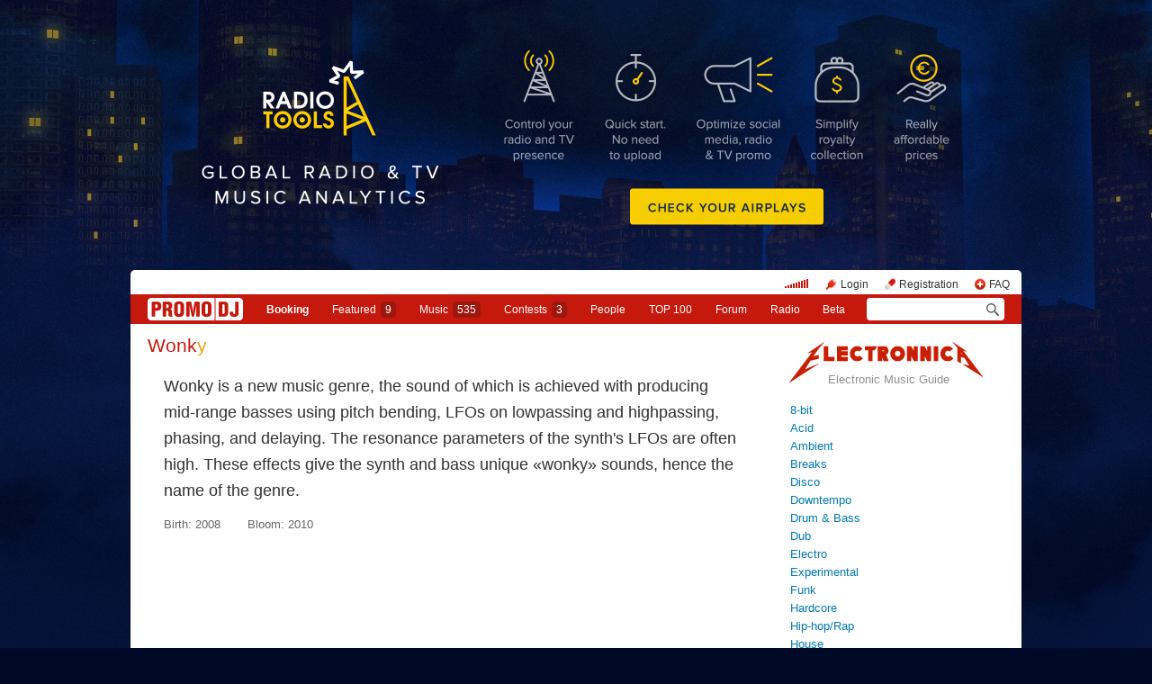

--- FILE ---
content_type: text/html; charset=utf-8
request_url: https://www.promodj.com/electronnica/wonky
body_size: 10243
content:

  

  <!DOCTYPE HTML><html>
  <head prefix="og: http://ogp.me/ns# fb: http://ogp.me/ns/fb# promodj: http://ogp.me/ns/fb/promodj#">
    
    
    <!-- The Funk Soul Brother :) -->
    <!-- node 1 (who cares? :) -->
    <!-- VK_1632 -->
    
    <title>Wonky</title>

    
<meta property="og:title" content="Wonky" /><meta name="title" content="Wonky" />
<meta property="og:description" content="Wonky is a new music genre, the sound of which is achieved with producing mid-range basses using pitch bending, LFOs on lowpassing and highpassing, phasing, and delaying. The resonance parameters of the synth's LFOs are often high. These effects give the synth and bass unique «wonky» sounds, hence the name of the genre." /><meta name="description" content="Wonky is a new music genre, the sound of which is achieved with producing mid-range basses using pitch bending, LFOs on lowpassing and highpassing, phasing, and delaying. The resonance parameters of the synth's LFOs are often high. These effects give the synth and bass unique «wonky» sounds, hence the name of the genre." />
<meta property="og:image" content="https://cdn.promodj.com/legacy/i/electronnica/social2.png" /><link rel="image_src" href="https://cdn.promodj.com/legacy/i/electronnica/social2.png" /><meta property="og:image:secure_url" content="https://cdn.promodj.com/legacy/i/electronnica/social2.png" />
<meta property="og:image:width" content="1000" />
<meta property="og:image:height" content="1000" />




  
  
  
  
  
  
  
  



<meta property="fb:app_id" content="138225009558122" />




  <meta name="apple-itunes-app" content="app-id=879665498" />


  <meta name="viewport" content="width=1024" />

<link rel="search" type="application/opensearchdescription+xml" href="https://promodj.com/opensearch.xml" title="PromoDJ" />

<link rel="shortcut icon" href="https://cdn.promodj.com/legacy/i/favicon/favicon_32.png" id="favicon" />
<link rel="icon" type="image/png" href="https://cdn.promodj.com/legacy/i/favicon/favicon_180.png">
<link rel="apple-touch-icon" href="https://cdn.promodj.com/legacy/i/favicon/favicon_180.png">

<meta name="yandex-verification" content="5bab5785068f3f14" />
<meta name="yandex-verification" content="a3d5b9c0ca5eb09e" />
<meta name="google-site-verification" content="V_n90JE5b4L9T-b7yEirwkCYyiZjRdUOzhxzJK6AtxU" />


<meta name="msapplication-config" content="/browserconfig.xml" />



    
<script>
var CDN = 'https://cdn.promodj.com/';
var CNT = 'https://cnt.promodj.com/';


</script>

<link href="https://cdn.promodj.com/core/core.css?a710c4" rel="stylesheet" type="text/css" />
<script type="text/javascript" src="https://cdn.promodj.com/legacy/js/rototype.js?3a1f5d"></script>

<script type="text/javascript" src="https://cdn.promodj.com/core/core.js?029476"></script>

























<script>

 

 

 Event.onDOMReady(CORE.EnableContiniousPlay);
 

 if (CORE) CORE.userID = 0;
 

 baseurl = 'https://promodj.com/';
 digest = '';
 lang = 'en';
 is_mobile = 0;

 if (lng)
  lng = lng[lang];

 stamp_15min = '1965286';

 


 
 


 
 Volume = 100;
 prelistenhq = 1;
 
 window.NoIEResizing = 1;

 CORE.SetupVolumer = function()
  {
   if ((this.fired) || (Prototype.Browser.iOS))
    return;

   var c = $('header_pre_volume');

   if (!c)
    return;

   this.fired = true;

   new PlayerrVolumeControl(c, { });
  }

 Event.onDOMReady(function() {
  
  
  
  
  
  
  

  CORE.CheckHash();
  ('onhashchange' in window) ? window.onhashchange = CORE.CheckHash : setInterval(CORE.CheckHash, 750);

  Rocking = true;
 });

 
 (function()
  {
   var b;

   if (b = $$('head')[0])
    {
     var boot =function(id, url)
      {
       var e = document.createElement('script');
       e.type = 'text/javascript';
       if (id) e.id = id;
       e.async = true;
       e.src = document.location.protocol + url;
       setTimeout(function() { b.appendChild(e); }, 1)
      };

     boot('facebook-jssdk', '//connect.facebook.net/en_US/all.js#xfbml=1');
     boot('twitter-wjs', '//platform.twitter.com/widgets.js');
     boot(false, '//apis.google.com/js/plusone.js');
     boot(false, '//vk.com/js/api/openapi.js');
    }
  })();
 

 

 if (Prototype.Browser.IE)
  CORE.playerr.swfSpecialOne = '/i/playerr/playerr_specialone.swf';

 //CORE.playerr.debugging = true;
 //CORE.playerr.debug = debugConsole.log;

 CORE.PlayerDefaults['volume'] = Volume / 100;

 CORE.PlayerEvent = function(wut, lut) {
  if (wut == 'volume') CORE.SetVolume(Math.round(lut * 100));
  if (wut == 'quality') CORE.SetHQ(lut);

  //console.log('CORE.PlayerEvent(' + wut + ',' + lut + ')');
 }

 
  if (window.parent.index_current_page)
    document.observe("dom:loaded", function() {
      window.parent.location.reload()
    })
 

 var ADV_USER_STATUS = '';

</script>






<script>
  if (window.parent && typeof window.parent.child_ready === 'function') {
    document.observe("dom:loaded", function() {
      window.parent.child_ready()
      window.$(document).on("click", "a", function(event, element) {
        window.parent.index_onClick(element, event)
      })
    })
  }
</script>


<script type="text/javascript">

  function Prelisten(a, event, fileID, force_kind)
   {
    if (event) Event.stop(event);

    a = $(a);

    if (a._playing)
      return false

    a._playing = true;
    a._playStatus = 'stop';

    var kind = 'standard.tiny'
    var base = a.parentNode, container = new Element('DIV').addClass('player');
    container.observe('click', function(event) { Event.stop(event) });
    var $player = false

    if (typeof force_kind === 'unefined' || force_kind === 'standard.tiny2') {
      $player = a.closest('.player_mini')
    }

    if ($player) {
      kind = 'standard.tiny2'
      container.addClass('player_mini_tools player_mini_tools__3')
      base.insert({ before: container })
      $player.addClass('player_mini__active')
    }
    else
      base.hide().insert({ before: container });

    CORE.Player(container, kind, fileID, {
     play: true,
     onSetStatus: function(status, controller)
      {
       console.info($player, a._playing, a._playStatus, controller.seeking, status)

       if (a._playing)
        {

         if ((a._playStatus == 'play') && ((status == 'pause') || (status == 'stop')))
          {
           a._playing = false;

           if ($player)
             $player.removeClass('player_mini__active')

           controller.destroy();

           if (container.parentNode)
            container.remove();

           if (!$player)
            base.show();
          }

         a._playStatus = status;
        }
      }
    });

    return false;
   }

</script>

<script type="text/javascript"> window.new_file_template = true</script>

    <link rel="stylesheet" type="text/css" href="https://promodj.com/assets/dist/classic.ceb22085f05b2aa8ee4648b2ad15de2e.css">
    <script type="text/javascript" src="https://promodj.com/assets/dist/classic.846a3aa2a1655f31c5ca.js"></script>

    
      
      
      
    

    
      <script>CORE.ADV.YaParams('1230', "Radio Tools 1st", "branding")</script>
<style>
 body { background-color: #000926; }

</style>


<style type="text/css">
   #topbrandingspot, .magig_top_bg { background-size: 2560px 1427px!important } 
  
  
   #overlaybranding { background-size: 990px 300px!important } 
</style>


























    

    
      <style type="text/css">
        div.content_twice { padding-left: 7px; padding-right: 12px; }
        .header_pre_whole__unlocked #body_container { padding-left: 12px; padding-right: 12px }
        .header_pre_whole__unlocked div.content_twice { padding-left: 0; padding-right: .5em }
        body.hey_brother .foto_middle_dump_item { width: 211px }

        .dj_head { margin-left: 13px!important; margin-right: 12px!important; }
        .header_pre_whole__unlocked .dj_head { margin-left:.5em!important;margin-right:.5em!important; }
      </style>
    
  </head>

  
  

  <body id="body"
        class="hey_brother body__player_mini"
        
        
        onClick="if (Rocking) { HideEschoer(); HideMaindrop(); if (CORE) CORE.DropDownerClick(); }">
    
      <script>
        
        CORE.EnableAudioAdverts()
      </script>
    

    

    
      <div id="tooltip"></div>
      <div id="godsfinger" class="fullscreener" onClick="HideGodsfinger();"><table><td class="godsfingerer" id="godsfinger_data"></td></table></div>
      <div id="popup_background" class="popup_background"></div>
      <div id="popups" class="popups"></div>

      

      <img onClick="fotoslamC(this)" onMouseOver="fotoslamIH(this)" onMouseOut="fotoslamOH(this)" id="fotos_slam_hover" src="https://cdn.promodj.com/legacy/i/0.gif" width="75" height="75" style="display: none;">
    

    
      
        








  <div

       style="padding-top: 300px;
              
              position: relative;
              
              background: url(https://cdn.promodj.com/afs/0981d4e4449cae22d09a2878bd82223d12%3A20eed4) 50% 0px no-repeat;
              
              background-color: #000926;"

       align="center"
       id="topbrandingspot">


 <a id="branding_click" target="_blank" style="position: absolute; display: block; left: 0px; top: 0px; width: 100%; height: 300px;" href="https://cnt.promodj.com/wut:branding1230?to=https%3A%2F%2Fradio.tools%2F%3Futm_source%3Dpromodj%26utm_medium%3Dbranding_en&hash=20065462"></a>

 
  <script>

  var PageBrandingBottomSpotHeight = false;

  function PageBrandingBottomSpotRecalc()
   {
    if ((branding_click = $('branding_click')) && (bottom_spot = $('bottomspot')) && (top_branding_spot = $('topbrandingspot')))
     if (bottom_spot.cumulativeOffset)
      {
       var bottom_spot_co = bottom_spot.cumulativeOffset();
       var top_spot_co = top_branding_spot.cumulativeOffset();
       var branding_click_height = bottom_spot_co[1] - top_spot_co[1];

       if (PageBrandingBottomSpotHeight != branding_click_height)
        {
         branding_click.style.height = branding_click_height + "px";

         PageBrandingBottomSpotHeight = branding_click_height;
        }
      }
   }

  Event.onDOMReady(PageBrandingBottomSpotRecalc);

  setInterval(PageBrandingBottomSpotRecalc, 1000);

  </script>
 



 <div style="position: relative;"><div id="overlaybranding" data-sticky-bottom="0" style="position: absolute; left: 0px; top: -300px; width: 100%; background: url(https://cdn.promodj.com/afs/fa28b7aba602e6a162d62900715f3c3412%3A824a82) 50% 0px no-repeat; height: 600px;max-height:100vh"><a target="_blank" href="https://cnt.promodj.com/wut:branding1230?to=https%3A%2F%2Fradio.tools%2F%3Futm_source%3Dpromodj%26utm_medium%3Dbranding_en&hash=20065462"><img src="https://cdn.promodj.com/legacy/i/0.gif" width="100%" height="100%" border="0"></a></div></div>






































<script>

if (!Prototype.Browser.iOS) {
  CORE.magicBranding({
   smoothness: 1.5,
   interval: 50,
   background: {
    height: 2000,
    style: { backgroundAttachment: 'fixed' },
    factor: 4.0
   },
   layers: [
   ],
  });
}
</script>


        




      

      
        
        
          <div id="header_pre_whole"  style="position: relative; width: 990px;">
        

        <header>
          
            <div id="header_pre_container" align="center" class="header_pre_container_branded">
              <div class="header_pre" style="padding-right:8px;">
  
    

<div class="header_pre_motd" id="dbg"></div>


    <div class="header_pre_main topline_login">
 <span id="header_pre_playerr"></span>
 <div class="topline_user_item topline_user_item__volume" id="header_pre_volume">
    <script>CORE.SetupVolumer()</script>
  </div>

 
 <a class="topline_user_item topline_user_item__login" onClick="return CORE.PleaseLogin();" href="https://promodj.com/login">Login</a>
 <a class="topline_user_item topline_user_item__register" onClick="return CORE.PleaseRegister();" href="https://promodj.com/register">Registration</a>
 <a class="topline_user_item topline_user_item__faq" href="/info/faq">FAQ</a>

 
</div>
<div class="header_pre_volumer" id="volumer"></div>

  

  
  <div style="clear: both;"></div>
</div>
            </div>
          

          
            

<div class="mainmenu2 " >
  <a class="mainmenu2_item mainmenu2_item__logo" href="/">
    
  <img src="https://cdn.promodj.com/legacy/i/logo_2x_white.png" width="106" height="25" >

  </a>
  <div class="mainmenu2_items">
    <a class="mainmenu2_item" href="/booking" style="font-weight:bold">Booking</a>

    

    <a class="mainmenu2_item" href="/featured">Featured<span class="mainmenu2_item_counter">9</span></a>
    <a class="mainmenu2_item" href="/music">Music<span class="mainmenu2_item_counter">535</span></a>
    <a class="mainmenu2_item" href="/contests">Сontests<span class="mainmenu2_item_counter">3</span></a>
    <a class="mainmenu2_item" href="/djs">People</a>
    <a class="mainmenu2_item" href="/top100">TOP&nbsp;100</a>
    
    <a class="mainmenu2_item" href="/forum">Forum</a>
    <a class="mainmenu2_item" href="/radio">Radio</a>
    <a class="mainmenu2_item" href="/beta">Beta</a>
  </div>
  <div class="mainmenu2_item mainmenu2_item__dropdown" style="display:none"><div class="mainmenu2_dropdown"></div></div>
  <div class="mainmenu2_item mainmenu2_item__search">
    <input class="mainmenu_search_input" type="text" id="mainmenu_searchfor" name="searchinfor" value="" onblur="CORE.MainMenuSearch.Blur(-2)" onfocus="CORE.MainMenuSearch()" placeholder="" style="font-size: 12px;">
    <span class="mainmenu_search_button mainmenu_search_button__black" onClick="return CORE.MainMenuSearch.Go()"></span>
  </div>
</div>
          
        </header>

        <div id="body_container" align="left" class="body_container_branded">
      
    

    

    
      <div class="content_twice" align="left">
        
          <div class="content_left_united " align="left" id="content">
        
    

    


<style>

.styles_style { padding-right: 4em; width: 680px; }
.styles_style h1 { margin: 2em 0 0.75em 0em; font-size: 1.4em; color: #c6190e; }
.styles_style h2 { line-height: 1.6; margin: 1em 1em 0.5em 1em; }
.styles_style div { line-height: 1.6; }
.styles_style div p { margin: 1em 1.4em; }
.styles_style .tracks_dump_classics .track2 { margin-bottom: 0.5em; }

.ordered_cloud .l1 { display: block; padding: 2px 4px 2px 6px; }
.ordered_cloud .l2 { display: block; padding: 2px 4px 2px 18px; }
.ordered_cloud .current { color: #c6190e; }

.ordered_cloud a { position: relative; }
.ordered_cloud span { width: 8px; display: inline-block; position: absolute; top: 0px; bottom: 0px; right: 100%; }
.ordered_cloud span.playable.now_playing { background: url(https://cdn.promodj.com/legacy/i/pause.png) 0px 55% no-repeat !important; }
.ordered_cloud .l2 span { right: auto; left: 4px; }
.ordered_cloud a:hover span.playable { background: url(https://cdn.promodj.com/legacy/i/play.png) 0px 55% no-repeat; }

</style><script>

CORE.EditStyle = function(styleID)
 {
  if (CORE.userID)
   new Popup({ width: 900, height: 400, maxHeight: 600, URL: '?edit=' + styleID });
  else
   CORE.PleaseRegister();

  return false;
 }

Event.onDOMReady(function()
 {
  var lastOne;

  $$('.ordered_cloud a span').each(function(span)
   {
    span.observe('click', function(event)
     {
      Event.stop(event);

      if (span.hasClass('now_playing'))
       {
        span.removeClass('now_playing');

        CORE.PlaySound.Stop();
       }
      else
       {
        if (lastOne)
         lastOne.removeClass('now_playing');

        CORE.PlaySound(span.getAttribute('sampleURL'), true);

        lastOne = span;
        lastOne.addClass('now_playing');
       }
     });
   });
 });

</script>

<div style="float: right; width: 240px; margin: 0 0 1em 3em;">
 <div style="margin: 0 0 0.75em 5px; font-size: 2em;">
  <a href="/electronnica" style="display:block;font:0/0 a;text-shadow:none;color:transparent;width:216px;height:46px;background: url(https://cdn.promodj.com/legacy/i/electronnica/logo_mini.png);position: relative;margin-top:10px;">Electronnica</a>
  <span class="small" style="display: block; font-size: 0.5em;width: 222px;text-align:center;position: absolute;top: 49px;">Electronic Music Guide</span>
 </div>

 <div class="ordered_cloud">
  
   <a class="l1 invert" href="/electronnica/8bit"><span class="playable" styleID="88" sampleURL="https://cdn.promodj.com/afs/61c1a7a9f39fb6537eb39bb35ab6816311%3A942e33"></span>8-bit</a>
   
  
   <a class="l1 invert" href="/electronnica/acid"><span class="playable" styleID="2" sampleURL="https://cdn.promodj.com/afs/f5e4631073786d16f7718d4cedc2337011%3Abef4bb"></span>Acid</a>
   
  
   <a class="l1 invert" href="/electronnica/ambient"><span class="playable" styleID="4" sampleURL="https://cdn.promodj.com/afs/bc64b4b87de7f40b24b1647548674ca511%3A0e4d97"></span>Ambient</a>
   
  
   <a class="l1 invert" href="/electronnica/break_beat"><span class="playable" styleID="6" sampleURL="https://cdn.promodj.com/afs/88056f9a57cfeb88edfc7f63906c2f5511%3Ae7ae94"></span>Breaks</a>
   
  
   <a class="l1 invert" href="/electronnica/disco"><span class="playable" styleID="305" sampleURL="https://cdn.promodj.com/afs/e00044e43529f4034d93b039dee9ecc711%3A806515"></span>Disco</a>
   
  
   <a class="l1 invert" href="/electronnica/downtempo"><span class="playable" styleID="14" sampleURL="https://cdn.promodj.com/afs/67677d687a292898a4106d13930eea1f11%3A710629"></span>Downtempo</a>
   
  
   <a class="l1 invert" href="/electronnica/dnb"><span class="playable" styleID="31" sampleURL="https://cdn.promodj.com/afs/462cecd2552b805a1cacc4d45a860a9c11%3Ac2f243"></span>Drum &amp; Bass</a>
   
  
   <a class="l1 invert" href="/electronnica/dub"><span class="playable" styleID="15" sampleURL="https://cdn.promodj.com/afs/4d99a83bfe51fb954e7dcd96e79ed24511%3Abf2231"></span>Dub</a>
   
  
   <a class="l1 invert" href="/electronnica/electro2"><span class="playable" styleID="119" sampleURL="https://cdn.promodj.com/afs/aaaa0aa5f8922c8b7e6603c77c22a3de11%3A407e5a"></span>Electro</a>
   
  
   <a class="l1 invert" href="/electronnica/experimental"><span class="playable" styleID="20" sampleURL="https://cdn.promodj.com/afs/c078f633da196faa841f5f8f888641c911%3A60dd09"></span>Experimental</a>
   
  
   <a class="l1 invert" href="/electronnica/funk"><span class="playable" styleID="21" sampleURL="https://cdn.promodj.com/afs/82801eff0e5ff447515688b9e1efa0fd11%3Adbbe0f"></span>Funk</a>
   
  
   <a class="l1 invert" href="/electronnica/hardcore"><span class="playable" styleID="23" sampleURL="https://cdn.promodj.com/afs/509dc5a5e789053bfde48cc6daf8ff5411%3A7fd064"></span>Hardcore</a>
   
  
   <a class="l1 invert" href="/electronnica/hip_hop"><span class="playable" styleID="27" sampleURL="https://cdn.promodj.com/afs/962ada19c278d428873c795cf3c6f61b11%3A27701f"></span>Hip-hop/Rap</a>
   
  
   <a class="l1 invert" href="/electronnica/house"><span class="playable" styleID="28" sampleURL="https://cdn.promodj.com/afs/ed0365a04a9875f7a07e0c4015ec282e11%3Ab698c9"></span>House</a>
   
  
   <a class="l1 invert" href="/electronnica/industrial"><span class="playable" styleID="30" sampleURL="https://cdn.promodj.com/afs/ab127116c35130657e104226934a8b8011%3A2a9b92"></span>Industrial</a>
   
  
   <a class="l1 invert" href="/electronnica/instrumental"><span class="playable" styleID="268" sampleURL="https://cdn.promodj.com/afs/62b803e6c12268570fb011916e0d254011%3A386c40"></span>Instrumental</a>
   
  
   <a class="l1 invert" href="/electronnica/jazz"><span class="playable" styleID="276" sampleURL="https://cdn.promodj.com/afs/39aa6549a861c64168c655cb3c27825411%3A86071e"></span>Jazz</a>
   
  
   <a class="l1 invert" href="/electronnica/moombahton"><span class="playable" styleID="279" sampleURL="https://cdn.promodj.com/afs/af16cf79ab2397ce87b490d11bff885511%3A03d801"></span>Moombahton</a>
   
  
   <a class="l1 invert" href="/electronnica/pop"><span class="playable" styleID="352" sampleURL="https://cdn.promodj.com/afs/b170d3db231d190e52c94a55ea2588a211%3A136d61"></span>Pop</a>
   
  
   <a class="l1 invert" href="/electronnica/reggae"><span class="playable" styleID="41" sampleURL="https://cdn.promodj.com/afs/e809838e0fe092ae5ec358555410af3611%3A3ff470"></span>Reggae</a>
   
  
   <a class="l1 invert" href="/electronnica/rock"><span class="playable" styleID="361" sampleURL="https://cdn.promodj.com/afs/66d10385ec86eedcfdae91f851df855211%3A59d0d5"></span>Rock</a>
   
  
   <a class="l1 invert" href="/electronnica/soul"><span class="playable" styleID="306" sampleURL="https://cdn.promodj.com/afs/dd7f24dc47177df2d6bfb77b9b9b20cd11%3A4d6d71"></span>Soul</a>
   
  
   <a class="l1 invert" href="/electronnica/synth_pop"><span class="playable" styleID="46" sampleURL="https://cdn.promodj.com/afs/9f56357f04fe4b47c29f87d13234bb1b11%3Af9a51d"></span>Synth-Pop</a>
   
  
   <a class="l1 invert" href="/electronnica/techno"><span class="playable" styleID="47" sampleURL="https://cdn.promodj.com/afs/b6336f2a093da68d321d33c8d48e26fc11%3Ab3e7cf"></span>Techno</a>
   
  
   <a class="l1 invert" href="/electronnica/trance"><span class="playable" styleID="49" sampleURL="https://cdn.promodj.com/afs/6b7b2ea71e544359003f920e6541151011%3Aedf01f"></span>Trance</a>
   
  
   <a class="l1 invert" href="/electronnica/uk_garage"><span class="playable" styleID="80" sampleURL="https://cdn.promodj.com/afs/f930727fac1e834a87035cbb8c557c5f11%3A15ae9b"></span>UK Garage</a>
   
    
     <a class="l2 invert" href="/electronnica/2_step"><span class="playable" styleID="1" sampleURL="https://cdn.promodj.com/afs/7b132b66ddee61848398637bd71aba1a11%3Ad9f7b5"></span>2 Step</a>
    
     <a class="l2 invert" href="/electronnica/bassline"><span class="playable" styleID="204" sampleURL="https://cdn.promodj.com/afs/b9bea400a056402a71266fd27639403b11%3A1dcb5d"></span>Bassline</a>
    
     <a class="l2 invert" href="/electronnica/breakstep"><span class="playable" styleID="216" sampleURL="https://cdn.promodj.com/afs/946d9d3c4ad521e76dad20ac3ab3e04b11%3A3c41cd"></span>Breakstep</a>
    
     <a class="l2 invert" href="/electronnica/brostep"><span class="playable" styleID="285" sampleURL="https://cdn.promodj.com/afs/49b6ba9ad206189607b97e18b529233d11%3Ad2a712"></span>Brostep</a>
    
     <a class="l2 invert" href="/electronnica/chillstep"><span class="playable" styleID="287" sampleURL="https://cdn.promodj.com/afs/a4eac70059e6dbf69d1db14154818a3711%3A6982b8"></span>Chillstep</a>
    
     <a class="l2 invert" href="/electronnica/dubstep"><span class="playable" styleID="16" sampleURL="https://cdn.promodj.com/afs/c79b4c6a1104b292347d6757ab29b1ee11%3A5b8dd5"></span>Dubstep</a>
    
     <a class="l2 invert" href="/electronnica/future_garage"><span class="playable" styleID="292" sampleURL="https://cdn.promodj.com/afs/892cbc9cc5a0eac83aad84bfa39ab1e111%3A6602fa"></span>Future Garage</a>
    
     <a class="l2 invert" href="/electronnica/grime"><span class="playable" styleID="122" sampleURL="https://cdn.promodj.com/afs/cae0a143e64cf6fb77b763a97c6387cd11%3A00282f"></span>Grime</a>
    
     <a class="l2 invert" href="/electronnica/leftfield_bass">Leftfield Bass</a>
    
     <a class="l2 invert" href="/electronnica/post_dubstep"><span class="playable" styleID="300" sampleURL="https://cdn.promodj.com/afs/25bbc9e5b0558e512d25eea8e48da08f11%3A93684f"></span>Post Dubstep</a>
    
     <a class="l2 invert" href="/electronnica/speed_garage"><span class="playable" styleID="45" sampleURL="https://cdn.promodj.com/afs/eaacb849c3f19ae0baef99f9583b6f8d11%3A88b3af"></span>Speed Garage</a>
    
     <a class="l2 invert" href="/electronnica/uk_funky"><span class="playable" styleID="259" sampleURL="https://cdn.promodj.com/afs/469cf0bfbf1e3b756dfd0edaa72a126f11%3A461b70"></span>UK Funky</a>
    
     <a class="l2 current invert" href="/electronnica/wonky"><span class="playable" styleID="304" sampleURL="https://cdn.promodj.com/afs/39418ab24d70041ef8a531623e39dc6811%3A7537cd"></span>Wonky</a>
    
   
  
   <a class="l1 invert" href="/electronnica/talk">Разговорный</a>
   
  
 </div>

 <div style="padding: 16px 6px; line-height: 1.6;">
  <a style="display: block;" class="invert" href="/electronnica">All styles</a>
  <a style="display: block;" class="invert" href="/electronnica/explore">Map</a>
  <a style="display: block;" class="invert" href="/electronnica/history">History</a>
 </div>
</div>

<h1>
 <span class="fc1">Wonk</span><span class="fc2">y</span>
 
</h1>

<div class="styles_style">

 
  <h2>Wonky is a new music genre, the sound of which is achieved with producing mid-range basses using pitch bending, LFOs on lowpassing and highpassing, phasing, and delaying. The resonance parameters of the synth's LFOs are often high. These effects give the synth and bass unique «wonky» sounds, hence the name of the genre.</h2>
 

 
 <div style="color: #666;">
  <p>
   <span style="margin-right: 2em;">Birth: 2008</span>
   <span style="margin-right: 2em;">Bloom: 2010</span>
   
  </p>
 </div>
 

 
  

  <div style="display: inline-block;">
    
     
      <div style="margin: 1em 0px; padding-left: 1.4em;"><iframe width="640" height="360" src="//www.youtube.com/embed/PcjuedUZqh4?rel=0" frameborder="0" allowfullscreen></iframe></div>
     
    

    
  </div>
 

 <div>
  
   <p>The term was first used by Martin Clark in 2008; he is the author of Pitchfork Media and his blog Blackdown. </p><p>Wonky first developed when hip hop producers, influenced by J Dilla and Madlib (such as Flying Lotus, Starkey and Dabrye), began experimenting with dubstep & IDM elements. Around the same time, dubstep producers (notably those on Hyperdub and those associated with the purple sound) began adding said hip hop influences to their own productions. These two loose strands of early wonky would fuse together, resulting in the development of a fully-fledged genre during 2009. Glasgow in Scotland could be considered one of the birthplaces of the sound - with the Glasgow wonky sound also being dubbed «aquacrunk», a term originating from Glaswegian wonky musician Rustie. Wonky is updated Kode9, the founder of the Hyperdub label, and revived old school jungle – Zomby. </p><p>In America wonky has been formed and influenced by breakbeat and jazz music, when Bristol`s aquacrunk and wonky styles were influenced by crunk, instrumental grime, and dubstep. Acquacrunk is typified by slow swimming rhythms, morphing bass, and synth sounds. </p><p>In Russia the style is represented by DZA, who is the founder of how2make and famous for collaboration with Mujuice and Cut2Kill. His music, alongside Pixelord, is released on the Error Broadcast label, Comfort Fit, and 1000names. </p><p>The Asian wonky scene is associated with Japanese Toru Koda (aka Quarta 330). His music is characterized by GameBoyDub, 8-bit melodies, grime and chiptune sound. His albums are released on Hyperdub and his own label Lo-bit Playground. </p><p></p>
  

  

  
  <p>
   Umbrellate style: 
   <span class="styles"><a href="/electronnica/uk_garage">UK Garage</a></span>
  </p>
  

  

  <p style="margin-left: 1em; font-size: 1.4em;">
   <label for="like_this_style">
    <input type="checkbox" id="like_this_style" onClick="this.checked = false; CORE.PleaseRegister();" />
    I like Wonky
   </label>
  </p>

  <p>
   Got something to add? <a href="#" onClick="return CORE.EditStyle(304);">Please!</a>
  </p>
 </div>

 <div style="padding: 1em 0 0 1.4em;">
  <table class="common_sharers">
   <td class="vk">
    <div id="vk_like"></div>
    <script> CORE.VK('like', 'vk_like', { type: "button", verb: 1, height: 20, page_id: 1 }); </script>
   </td>
   <td class="fb">
    <div class="fb-like" data-href="http://promodj.com/electronnica/wonky" data-send="false" data-layout="button_count" data-width="100" data-show-faces="true" data-action="recommend"></div>
   </td>
   <td class="tw">
    <a href="http://twitter.com/share" data-url="http://promodj.com/electronnica/wonky" data-text="Wonky" data-lang="en" class="twitter-share-button" data-via="promodj"></a>
   </td>
   <td class="gp">
    <div href="http://promodj.com/electronnica/wonky" class="g-plusone" data-size="medium"></div>
   </td>
  </table>
 </div>

 

 

 

 

 

 

 
  <h1 style="float: right;"><a href="/electronnica/talk" class="fc2 invert">Разговорный &rarr;</a></h1>
 

 
  <h1 style="float: left;"><a href="/electronnica/uk_funky" class="fc1 invert">&larr; UK Funky</a></h1>
 

 <div style="clear: both;"></div>

</div>


  

  

  
    
      </div> <!-- content_left_united -->
    

    </div> <!-- content_twice -->
  

  

  
    

      <div class="prefooter"></div>

      
        
  
    
    
      <div class="" data-zone="en_bottomline"><!-- $zone:en_bottomline --></div>
    
  





<footer><div class="footer_whole footer_whole__flex" id="footer" style="padding-bottom: 35px;">
 <div class="footer_whole_column footer_whole_logos">

  <a class="footer_whole_logos_pdj" href="https://promodj.com/"><img src="https://cdn.promodj.com/legacy/i/logo_2x.png" width="106" height="25" /></a>
  <div style="line-height: 1.6;">
    
      <div>I'm a firestarter, twisted firestarter!</div>
    
    <div style="padding: 5px 0 0 0; color: #999;">2026 &copy; PromoDJ &mdash; <a href="https://promodj.com/info">what is it?</a></div>
    
  </div>
 </div>

 <style type="text/css">
  .footer_whole_right { position: relative; top: -1px }
  .footer_whole_logos {width: 25%}
  .footer_whole { padding-top:30px;padding-bottom:0px; }
  .footer_whole_menu { width: auto; max-width: 13%; margin-top: -9px; }
</style>

<div class="footer_whole_column footer_whole_menu footer_whole_mainmenu">
  <div class="footer_whole_mainmenu_item footer_whole_servicemenu">
    <a  style="font-weight:bold" href="https://promodj.com/cp/money/services">Premium</a><br>
    <a  style="font-weight:bold" href="https://promodj.com/cp/money/services">Promotion</a><br>
    <a  style="font-weight:bold" href="https://promodj.com/info/faq">Help</a><br>
    <a  style="font-weight:bold" href="https://promodj.com/info/agreement">Agreement</a><br>
    <noindex><a style="font-weight:bold" href="https://promodj.com/info/abuse?abuseurl=https%3A%2F%2Fpromodj.com%2Felectronnica%2Fwonky" onClick="this.href += '&right=1'; return true;">Complain</a></noindex>
  </div>

  <div class="footer_whole_mainmenu_item footer_whole_black">
    <a  href="https://promodj.com/featured">Featured</a><br>
    <a  href="https://promodj.com/music">Music</a><br>
    <a  href="https://promodj.com/contests">Contests</a><br>
    <a  href="https://promodj.com/djs">People</a><br>
    <a  href="https://promodj.com/top100">TOP&nbsp;100</a><br>
  </div>

  <div class="footer_whole_mainmenu_item footer_whole_black">
    
    
    <a  href="https://promodj.com/radio">Radio</a><br>
    <a  href="https://promodj.com/beta">Beta</a><br>
    <a  href="https://promodj.com/info">Info</a><br>
    
  </div>
</div>


 <div class="footer_whole_right">
   <form action="https://promodj.com/search" method="GET"><input type="text" name="searchinfor" class="search" style="width: 100%;" placeholder="search with me" /></form>

    <div class="footer_whole_right_items">
      <div class="footer_whole_right_blocks">
        
          <a class="footer_whole_right_item topline_user_item topline_user_item__login" onClick="return CORE.PleaseLogin();" href="https://promodj.com/login">Sign in</a>
          <a class="footer_whole_right_item topline_user_item topline_user_item__register" onClick="return CORE.PleaseRegister();" href="https://promodj.com/register">registration</a>
        
      </div>

      <div class="footer_whole_right_blocks">
        <div style="display: inline-block" class="footer_whole_pdjfm_app">
          <a class="icon" href="https://pdj.cc/mfm"><img src="https://cdn.promodj.com/legacy/i/fm_icon_70.png?2" width="35" height="35" /></a>
          <span class="text">
            <a href="https://pdj.cc/mfm" class="invert" style="font-weight: bold; display: inline-block; padding-top: 0.15em;">PromoDJ FM</a><br />
            <span style="font-size: 0.85em;">for <a class="invert" href="https://pdj.cc/mfma">Android</a> and <a class="invert" href="https://pdj.cc/mfmi">iOS</a></span>
          </span>
        </div>

        <div style="display: inline-block;margin-left: 35px;" class="footer_whole_top100_app">
         <a class="icon" href="https://pdj.cc/m100"><img src="https://cdn.promodj.com/legacy/i/top100_icon_70.png" width="35" height="35" /></a>
         <span class="text">
           <a href="https://pdj.cc/m100" class="invert" style="font-weight: bold; display: inline-block; padding-top: 0.15em;">TOP 100</a><br />
           <span style="font-size: 0.85em;">for <a class="invert" href="https://pdj.cc/m100a">Android</a> and <a class="invert" href="https://pdj.cc/m100i">iOS</a></span>
         </span>
        </div>
      </div>
    </div>

    

  <div style="width: 1px; height: 1px; overflow: hidden;"></div>
 </div>
 <div class="footer_whole_done"></div>
</div></footer>


        
      

      
        </div> <!-- body_container -->
        
      

      

    <!-- Yandex.Metrika counter --> <script type="text/javascript" > (function(m,e,t,r,i,k,a){m[i]=m[i]||function(){(m[i].a=m[i].a||[]).push(arguments)}; m[i].l=1*new Date();k=e.createElement(t),a=e.getElementsByTagName(t)[0],k.async=1,k.src=r,a.parentNode.insertBefore(k,a)}) (window, document, "script", "https://mc.yandex.ru/metrika/tag.js", "ym"); ym(146977, "init", { clickmap:true, trackLinks:true, accurateTrackBounce:true, webvisor:true, trackHash:true }); </script> <noscript><div><img src="https://mc.yandex.ru/watch/146977" style="position:absolute; left:-9999px;" alt="" /></div></noscript> <!-- /Yandex.Metrika counter -->
    <script type="text/javascript">
      setTimeout(function(){ ym(146977, 'reachGoal', 'pageload') },250)
    </script>

    


       <div id="bottomspot"></div> 

      </div> <!-- header_pre_whole -->

      
      

    

    

    <div style="position: absolute; left: 0px; bottom: 0px; width: 1px;">
      
      
      <img src="https://cnt.promodj.com/wut:-branding_zone_en_internal,branding1230" width="1" height="1" border="0" />
    </div>

    </div> <!-- topbrandingspot -->

    
  

  
  
  
  
  
  <div id="fb-root"></div>
  
</body>
</html>


--- FILE ---
content_type: text/html; charset=utf-8
request_url: https://accounts.google.com/o/oauth2/postmessageRelay?parent=https%3A%2F%2Fwww.promodj.com&jsh=m%3B%2F_%2Fscs%2Fabc-static%2F_%2Fjs%2Fk%3Dgapi.lb.en.OE6tiwO4KJo.O%2Fd%3D1%2Frs%3DAHpOoo_Itz6IAL6GO-n8kgAepm47TBsg1Q%2Fm%3D__features__
body_size: 161
content:
<!DOCTYPE html><html><head><title></title><meta http-equiv="content-type" content="text/html; charset=utf-8"><meta http-equiv="X-UA-Compatible" content="IE=edge"><meta name="viewport" content="width=device-width, initial-scale=1, minimum-scale=1, maximum-scale=1, user-scalable=0"><script src='https://ssl.gstatic.com/accounts/o/2580342461-postmessagerelay.js' nonce="UDk_mTpYWLKhCTpaD121_g"></script></head><body><script type="text/javascript" src="https://apis.google.com/js/rpc:shindig_random.js?onload=init" nonce="UDk_mTpYWLKhCTpaD121_g"></script></body></html>